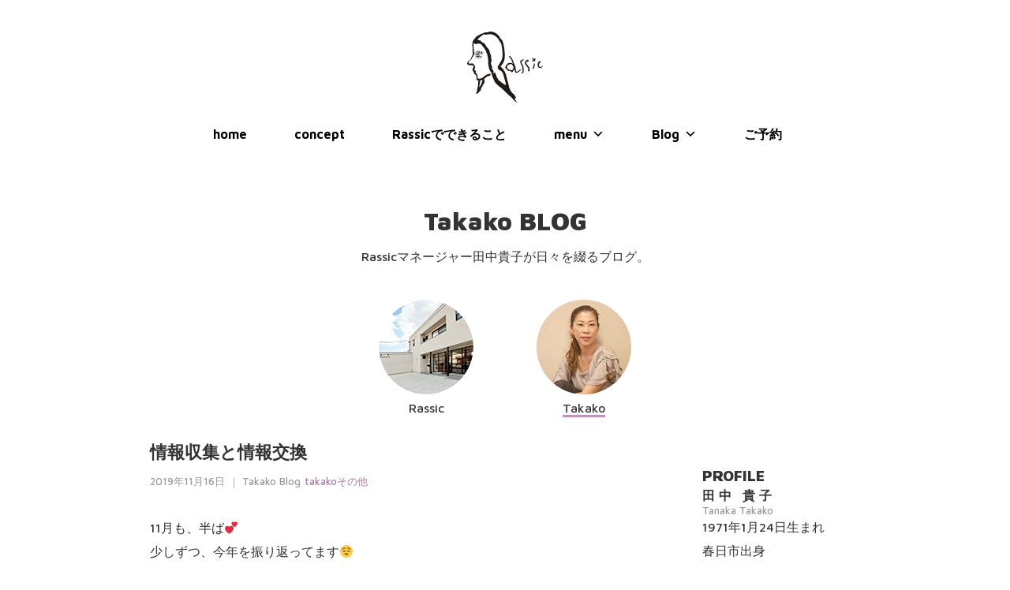

--- FILE ---
content_type: text/html; charset=UTF-8
request_url: http://rassic.net/2019/11/16/%E6%83%85%E5%A0%B1%E5%8F%8E%E9%9B%86%E3%81%A8%E6%83%85%E5%A0%B1%E4%BA%A4%E6%8F%9B/
body_size: 10442
content:
<!doctype html>
<html dir="ltr" lang="ja">
<head>
<meta charset="UTF-8">

<title>美容室Rassic-ラシック｜コンセプトは”あなたらしさ”。福岡県春日市（井尻駅）の美容室です。</title>
<meta name="description" content="福岡県春日市（井尻駅）の美容室Rassic-ラシック。コンセプトは”あなたらしさ”。髪本来の美しさを引き出し、再現性の高いヘアスタイル、美しい肌を取り戻すためのフェイシャルなど、ラシックはあなたらしさを引き出すための様々なメニューをご用意しています。">
<meta name="viewport" content="width=device-width,initial-scale=1">


<link rel="apple-touch-icon" href="http://rassic.net/wpp/wp-content/themes/rassic/images/touch-icon.png" />
<link rel="shortcut icon" href="http://rassic.net/wpp/wp-content/themes/rassic/images/favicon.ico" />

<link rel="stylesheet" type="text/css" media="all" href="http://rassic.net/wpp/wp-content/themes/rassic/style.css" />
<link href='http://fonts.googleapis.com/css?family=Maven+Pro:700,900,500' rel='stylesheet' type='text/css'>
<link rel="stylesheet" href="https://maxcdn.bootstrapcdn.com/font-awesome/4.4.0/css/font-awesome.min.css">
<script src="http://ajax.googleapis.com/ajax/libs/jquery/1.10.2/jquery.min.js"></script>
<script type="text/javascript" src="http://rassic.net/wpp/wp-content/themes/rassic/js/infiniteslide.js"></script>
<script type="text/javascript" src="http://rassic.net/wpp/wp-content/themes/rassic/js/jquery.pause.min.js"></script>
<script type="text/javascript" src="http://rassic.net/wpp/wp-content/themes/rassic/js/jquery.SmartHeightLine.js"></script>

<meta name='robots' content='max-image-preview:large' />
<link rel="alternate" type="application/rss+xml" title="美容室Rassic-ラシック｜コンセプトは”あなたらしさ”。福岡県春日市（井尻駅）の美容室です。 &raquo; 情報収集と情報交換 のコメントのフィード" href="http://rassic.net/2019/11/16/%e6%83%85%e5%a0%b1%e5%8f%8e%e9%9b%86%e3%81%a8%e6%83%85%e5%a0%b1%e4%ba%a4%e6%8f%9b/feed/" />
<script type="text/javascript">
window._wpemojiSettings = {"baseUrl":"https:\/\/s.w.org\/images\/core\/emoji\/14.0.0\/72x72\/","ext":".png","svgUrl":"https:\/\/s.w.org\/images\/core\/emoji\/14.0.0\/svg\/","svgExt":".svg","source":{"concatemoji":"http:\/\/rassic.net\/wpp\/wp-includes\/js\/wp-emoji-release.min.js?ver=6.1.9"}};
/*! This file is auto-generated */
!function(e,a,t){var n,r,o,i=a.createElement("canvas"),p=i.getContext&&i.getContext("2d");function s(e,t){var a=String.fromCharCode,e=(p.clearRect(0,0,i.width,i.height),p.fillText(a.apply(this,e),0,0),i.toDataURL());return p.clearRect(0,0,i.width,i.height),p.fillText(a.apply(this,t),0,0),e===i.toDataURL()}function c(e){var t=a.createElement("script");t.src=e,t.defer=t.type="text/javascript",a.getElementsByTagName("head")[0].appendChild(t)}for(o=Array("flag","emoji"),t.supports={everything:!0,everythingExceptFlag:!0},r=0;r<o.length;r++)t.supports[o[r]]=function(e){if(p&&p.fillText)switch(p.textBaseline="top",p.font="600 32px Arial",e){case"flag":return s([127987,65039,8205,9895,65039],[127987,65039,8203,9895,65039])?!1:!s([55356,56826,55356,56819],[55356,56826,8203,55356,56819])&&!s([55356,57332,56128,56423,56128,56418,56128,56421,56128,56430,56128,56423,56128,56447],[55356,57332,8203,56128,56423,8203,56128,56418,8203,56128,56421,8203,56128,56430,8203,56128,56423,8203,56128,56447]);case"emoji":return!s([129777,127995,8205,129778,127999],[129777,127995,8203,129778,127999])}return!1}(o[r]),t.supports.everything=t.supports.everything&&t.supports[o[r]],"flag"!==o[r]&&(t.supports.everythingExceptFlag=t.supports.everythingExceptFlag&&t.supports[o[r]]);t.supports.everythingExceptFlag=t.supports.everythingExceptFlag&&!t.supports.flag,t.DOMReady=!1,t.readyCallback=function(){t.DOMReady=!0},t.supports.everything||(n=function(){t.readyCallback()},a.addEventListener?(a.addEventListener("DOMContentLoaded",n,!1),e.addEventListener("load",n,!1)):(e.attachEvent("onload",n),a.attachEvent("onreadystatechange",function(){"complete"===a.readyState&&t.readyCallback()})),(e=t.source||{}).concatemoji?c(e.concatemoji):e.wpemoji&&e.twemoji&&(c(e.twemoji),c(e.wpemoji)))}(window,document,window._wpemojiSettings);
</script>
<style type="text/css">
img.wp-smiley,
img.emoji {
	display: inline !important;
	border: none !important;
	box-shadow: none !important;
	height: 1em !important;
	width: 1em !important;
	margin: 0 0.07em !important;
	vertical-align: -0.1em !important;
	background: none !important;
	padding: 0 !important;
}
</style>
	<link rel='stylesheet' id='wp-block-library-css' href='http://rassic.net/wpp/wp-includes/css/dist/block-library/style.min.css?ver=6.1.9' type='text/css' media='all' />
<link rel='stylesheet' id='classic-theme-styles-css' href='http://rassic.net/wpp/wp-includes/css/classic-themes.min.css?ver=1' type='text/css' media='all' />
<style id='global-styles-inline-css' type='text/css'>
body{--wp--preset--color--black: #000000;--wp--preset--color--cyan-bluish-gray: #abb8c3;--wp--preset--color--white: #ffffff;--wp--preset--color--pale-pink: #f78da7;--wp--preset--color--vivid-red: #cf2e2e;--wp--preset--color--luminous-vivid-orange: #ff6900;--wp--preset--color--luminous-vivid-amber: #fcb900;--wp--preset--color--light-green-cyan: #7bdcb5;--wp--preset--color--vivid-green-cyan: #00d084;--wp--preset--color--pale-cyan-blue: #8ed1fc;--wp--preset--color--vivid-cyan-blue: #0693e3;--wp--preset--color--vivid-purple: #9b51e0;--wp--preset--gradient--vivid-cyan-blue-to-vivid-purple: linear-gradient(135deg,rgba(6,147,227,1) 0%,rgb(155,81,224) 100%);--wp--preset--gradient--light-green-cyan-to-vivid-green-cyan: linear-gradient(135deg,rgb(122,220,180) 0%,rgb(0,208,130) 100%);--wp--preset--gradient--luminous-vivid-amber-to-luminous-vivid-orange: linear-gradient(135deg,rgba(252,185,0,1) 0%,rgba(255,105,0,1) 100%);--wp--preset--gradient--luminous-vivid-orange-to-vivid-red: linear-gradient(135deg,rgba(255,105,0,1) 0%,rgb(207,46,46) 100%);--wp--preset--gradient--very-light-gray-to-cyan-bluish-gray: linear-gradient(135deg,rgb(238,238,238) 0%,rgb(169,184,195) 100%);--wp--preset--gradient--cool-to-warm-spectrum: linear-gradient(135deg,rgb(74,234,220) 0%,rgb(151,120,209) 20%,rgb(207,42,186) 40%,rgb(238,44,130) 60%,rgb(251,105,98) 80%,rgb(254,248,76) 100%);--wp--preset--gradient--blush-light-purple: linear-gradient(135deg,rgb(255,206,236) 0%,rgb(152,150,240) 100%);--wp--preset--gradient--blush-bordeaux: linear-gradient(135deg,rgb(254,205,165) 0%,rgb(254,45,45) 50%,rgb(107,0,62) 100%);--wp--preset--gradient--luminous-dusk: linear-gradient(135deg,rgb(255,203,112) 0%,rgb(199,81,192) 50%,rgb(65,88,208) 100%);--wp--preset--gradient--pale-ocean: linear-gradient(135deg,rgb(255,245,203) 0%,rgb(182,227,212) 50%,rgb(51,167,181) 100%);--wp--preset--gradient--electric-grass: linear-gradient(135deg,rgb(202,248,128) 0%,rgb(113,206,126) 100%);--wp--preset--gradient--midnight: linear-gradient(135deg,rgb(2,3,129) 0%,rgb(40,116,252) 100%);--wp--preset--duotone--dark-grayscale: url('#wp-duotone-dark-grayscale');--wp--preset--duotone--grayscale: url('#wp-duotone-grayscale');--wp--preset--duotone--purple-yellow: url('#wp-duotone-purple-yellow');--wp--preset--duotone--blue-red: url('#wp-duotone-blue-red');--wp--preset--duotone--midnight: url('#wp-duotone-midnight');--wp--preset--duotone--magenta-yellow: url('#wp-duotone-magenta-yellow');--wp--preset--duotone--purple-green: url('#wp-duotone-purple-green');--wp--preset--duotone--blue-orange: url('#wp-duotone-blue-orange');--wp--preset--font-size--small: 13px;--wp--preset--font-size--medium: 20px;--wp--preset--font-size--large: 36px;--wp--preset--font-size--x-large: 42px;--wp--preset--spacing--20: 0.44rem;--wp--preset--spacing--30: 0.67rem;--wp--preset--spacing--40: 1rem;--wp--preset--spacing--50: 1.5rem;--wp--preset--spacing--60: 2.25rem;--wp--preset--spacing--70: 3.38rem;--wp--preset--spacing--80: 5.06rem;}:where(.is-layout-flex){gap: 0.5em;}body .is-layout-flow > .alignleft{float: left;margin-inline-start: 0;margin-inline-end: 2em;}body .is-layout-flow > .alignright{float: right;margin-inline-start: 2em;margin-inline-end: 0;}body .is-layout-flow > .aligncenter{margin-left: auto !important;margin-right: auto !important;}body .is-layout-constrained > .alignleft{float: left;margin-inline-start: 0;margin-inline-end: 2em;}body .is-layout-constrained > .alignright{float: right;margin-inline-start: 2em;margin-inline-end: 0;}body .is-layout-constrained > .aligncenter{margin-left: auto !important;margin-right: auto !important;}body .is-layout-constrained > :where(:not(.alignleft):not(.alignright):not(.alignfull)){max-width: var(--wp--style--global--content-size);margin-left: auto !important;margin-right: auto !important;}body .is-layout-constrained > .alignwide{max-width: var(--wp--style--global--wide-size);}body .is-layout-flex{display: flex;}body .is-layout-flex{flex-wrap: wrap;align-items: center;}body .is-layout-flex > *{margin: 0;}:where(.wp-block-columns.is-layout-flex){gap: 2em;}.has-black-color{color: var(--wp--preset--color--black) !important;}.has-cyan-bluish-gray-color{color: var(--wp--preset--color--cyan-bluish-gray) !important;}.has-white-color{color: var(--wp--preset--color--white) !important;}.has-pale-pink-color{color: var(--wp--preset--color--pale-pink) !important;}.has-vivid-red-color{color: var(--wp--preset--color--vivid-red) !important;}.has-luminous-vivid-orange-color{color: var(--wp--preset--color--luminous-vivid-orange) !important;}.has-luminous-vivid-amber-color{color: var(--wp--preset--color--luminous-vivid-amber) !important;}.has-light-green-cyan-color{color: var(--wp--preset--color--light-green-cyan) !important;}.has-vivid-green-cyan-color{color: var(--wp--preset--color--vivid-green-cyan) !important;}.has-pale-cyan-blue-color{color: var(--wp--preset--color--pale-cyan-blue) !important;}.has-vivid-cyan-blue-color{color: var(--wp--preset--color--vivid-cyan-blue) !important;}.has-vivid-purple-color{color: var(--wp--preset--color--vivid-purple) !important;}.has-black-background-color{background-color: var(--wp--preset--color--black) !important;}.has-cyan-bluish-gray-background-color{background-color: var(--wp--preset--color--cyan-bluish-gray) !important;}.has-white-background-color{background-color: var(--wp--preset--color--white) !important;}.has-pale-pink-background-color{background-color: var(--wp--preset--color--pale-pink) !important;}.has-vivid-red-background-color{background-color: var(--wp--preset--color--vivid-red) !important;}.has-luminous-vivid-orange-background-color{background-color: var(--wp--preset--color--luminous-vivid-orange) !important;}.has-luminous-vivid-amber-background-color{background-color: var(--wp--preset--color--luminous-vivid-amber) !important;}.has-light-green-cyan-background-color{background-color: var(--wp--preset--color--light-green-cyan) !important;}.has-vivid-green-cyan-background-color{background-color: var(--wp--preset--color--vivid-green-cyan) !important;}.has-pale-cyan-blue-background-color{background-color: var(--wp--preset--color--pale-cyan-blue) !important;}.has-vivid-cyan-blue-background-color{background-color: var(--wp--preset--color--vivid-cyan-blue) !important;}.has-vivid-purple-background-color{background-color: var(--wp--preset--color--vivid-purple) !important;}.has-black-border-color{border-color: var(--wp--preset--color--black) !important;}.has-cyan-bluish-gray-border-color{border-color: var(--wp--preset--color--cyan-bluish-gray) !important;}.has-white-border-color{border-color: var(--wp--preset--color--white) !important;}.has-pale-pink-border-color{border-color: var(--wp--preset--color--pale-pink) !important;}.has-vivid-red-border-color{border-color: var(--wp--preset--color--vivid-red) !important;}.has-luminous-vivid-orange-border-color{border-color: var(--wp--preset--color--luminous-vivid-orange) !important;}.has-luminous-vivid-amber-border-color{border-color: var(--wp--preset--color--luminous-vivid-amber) !important;}.has-light-green-cyan-border-color{border-color: var(--wp--preset--color--light-green-cyan) !important;}.has-vivid-green-cyan-border-color{border-color: var(--wp--preset--color--vivid-green-cyan) !important;}.has-pale-cyan-blue-border-color{border-color: var(--wp--preset--color--pale-cyan-blue) !important;}.has-vivid-cyan-blue-border-color{border-color: var(--wp--preset--color--vivid-cyan-blue) !important;}.has-vivid-purple-border-color{border-color: var(--wp--preset--color--vivid-purple) !important;}.has-vivid-cyan-blue-to-vivid-purple-gradient-background{background: var(--wp--preset--gradient--vivid-cyan-blue-to-vivid-purple) !important;}.has-light-green-cyan-to-vivid-green-cyan-gradient-background{background: var(--wp--preset--gradient--light-green-cyan-to-vivid-green-cyan) !important;}.has-luminous-vivid-amber-to-luminous-vivid-orange-gradient-background{background: var(--wp--preset--gradient--luminous-vivid-amber-to-luminous-vivid-orange) !important;}.has-luminous-vivid-orange-to-vivid-red-gradient-background{background: var(--wp--preset--gradient--luminous-vivid-orange-to-vivid-red) !important;}.has-very-light-gray-to-cyan-bluish-gray-gradient-background{background: var(--wp--preset--gradient--very-light-gray-to-cyan-bluish-gray) !important;}.has-cool-to-warm-spectrum-gradient-background{background: var(--wp--preset--gradient--cool-to-warm-spectrum) !important;}.has-blush-light-purple-gradient-background{background: var(--wp--preset--gradient--blush-light-purple) !important;}.has-blush-bordeaux-gradient-background{background: var(--wp--preset--gradient--blush-bordeaux) !important;}.has-luminous-dusk-gradient-background{background: var(--wp--preset--gradient--luminous-dusk) !important;}.has-pale-ocean-gradient-background{background: var(--wp--preset--gradient--pale-ocean) !important;}.has-electric-grass-gradient-background{background: var(--wp--preset--gradient--electric-grass) !important;}.has-midnight-gradient-background{background: var(--wp--preset--gradient--midnight) !important;}.has-small-font-size{font-size: var(--wp--preset--font-size--small) !important;}.has-medium-font-size{font-size: var(--wp--preset--font-size--medium) !important;}.has-large-font-size{font-size: var(--wp--preset--font-size--large) !important;}.has-x-large-font-size{font-size: var(--wp--preset--font-size--x-large) !important;}
.wp-block-navigation a:where(:not(.wp-element-button)){color: inherit;}
:where(.wp-block-columns.is-layout-flex){gap: 2em;}
.wp-block-pullquote{font-size: 1.5em;line-height: 1.6;}
</style>
<link rel='stylesheet' id='contact-form-7-css' href='http://rassic.net/wpp/wp-content/plugins/contact-form-7/includes/css/styles.css?ver=4.4.2' type='text/css' media='all' />
<link rel='stylesheet' id='crp-main-front-style-css' href='http://rassic.net/wpp/wp-content/plugins/grid-kit-premium/css/crp-main-front.css?ver=6.1.9' type='text/css' media='all' />
<link rel='stylesheet' id='crp-tc-buttons-css' href='http://rassic.net/wpp/wp-content/plugins/grid-kit-premium/css/crp-tc-buttons.css?ver=6.1.9' type='text/css' media='all' />
<link rel='stylesheet' id='crp-font-awesome-css' href='http://rassic.net/wpp/wp-content/plugins/grid-kit-premium/css/fontawesome/font-awesome.css?ver=6.1.9' type='text/css' media='all' />
<link rel='stylesheet' id='crp-preloader-css' href='http://rassic.net/wpp/wp-content/plugins/grid-kit-premium/css/crp-preloader.css?ver=6.1.9' type='text/css' media='all' />
<link rel='stylesheet' id='megamenu-css' href='http://rassic.net/wpp/wp-content/uploads/maxmegamenu/style.css?ver=cf0ba1' type='text/css' media='all' />
<link rel='stylesheet' id='dashicons-css' href='http://rassic.net/wpp/wp-includes/css/dashicons.min.css?ver=6.1.9' type='text/css' media='all' />
<!--n2css--><script type='text/javascript' src='http://rassic.net/wpp/wp-includes/js/jquery/jquery.min.js?ver=3.6.1' id='jquery-core-js'></script>
<script type='text/javascript' src='http://rassic.net/wpp/wp-includes/js/jquery/jquery-migrate.min.js?ver=3.3.2' id='jquery-migrate-js'></script>
<script type='text/javascript' src='http://rassic.net/wpp/wp-content/plugins/grid-kit-premium/js/crp-main-front.js?ver=6.1.9' id='crp-main-front-js-js'></script>
<script type='text/javascript' src='http://rassic.net/wpp/wp-content/plugins/grid-kit-premium/js/crp-helper.js?ver=6.1.9' id='crp-helper-js-js'></script>
<script type='text/javascript' src='http://rassic.net/wpp/wp-content/plugins/grid-kit-premium/js/crp-social.js?ver=6.1.9' id='crp-social-js-js'></script>
<script type='text/javascript' src='http://rassic.net/wpp/wp-content/plugins/grid-kit-premium/js/crp-preloader.js?ver=6.1.9' id='crp-preloader-js-js'></script>
<script type='text/javascript' src='http://rassic.net/wpp/wp-content/plugins/grid-kit-premium/js/froogaloop2.min.js?ver=6.1.9' id='froogaloop2-min-js-js'></script>
<script type='text/javascript' src='http://rassic.net/wpp/wp-content/plugins/grid-kit-premium/js/crp-rater.js?ver=6.1.9' id='crp-rater-js-js'></script>
<link rel="https://api.w.org/" href="http://rassic.net/wp-json/" /><link rel="alternate" type="application/json" href="http://rassic.net/wp-json/wp/v2/posts/7675" /><link rel="EditURI" type="application/rsd+xml" title="RSD" href="http://rassic.net/wpp/xmlrpc.php?rsd" />
<link rel="wlwmanifest" type="application/wlwmanifest+xml" href="http://rassic.net/wpp/wp-includes/wlwmanifest.xml" />
<meta name="generator" content="WordPress 6.1.9" />
<link rel="canonical" href="http://rassic.net/2019/11/16/%e6%83%85%e5%a0%b1%e5%8f%8e%e9%9b%86%e3%81%a8%e6%83%85%e5%a0%b1%e4%ba%a4%e6%8f%9b/" />
<link rel='shortlink' href='http://rassic.net/?p=7675' />
<link rel="alternate" type="application/json+oembed" href="http://rassic.net/wp-json/oembed/1.0/embed?url=http%3A%2F%2Frassic.net%2F2019%2F11%2F16%2F%25e6%2583%2585%25e5%25a0%25b1%25e5%258f%258e%25e9%259b%2586%25e3%2581%25a8%25e6%2583%2585%25e5%25a0%25b1%25e4%25ba%25a4%25e6%258f%259b%2F" />
<link rel="alternate" type="text/xml+oembed" href="http://rassic.net/wp-json/oembed/1.0/embed?url=http%3A%2F%2Frassic.net%2F2019%2F11%2F16%2F%25e6%2583%2585%25e5%25a0%25b1%25e5%258f%258e%25e9%259b%2586%25e3%2581%25a8%25e6%2583%2585%25e5%25a0%25b1%25e4%25ba%25a4%25e6%258f%259b%2F&#038;format=xml" />
	<script type="text/javascript" src="http://maps.google.com/maps/api/js?sensor=false"></script>
	<style type="text/css">
        .entry-content img {max-width: 100000%; /* override */}
    </style> 
	<script type="text/javascript">
var _gaq = _gaq || [];
_gaq.push(['_setAccount', 'UA-74137246-1']);
_gaq.push(['_trackPageview']);
(function() {
var ga = document.createElement('script'); ga.type = 'text/javascript'; ga.async = true;
ga.src = ('https:' == document.location.protocol ? 'https://ssl' : 'http://www') + '.google-analytics.com/ga.js';
var s = document.getElementsByTagName('script')[0]; s.parentNode.insertBefore(ga, s);
})();
</script>
<style type="text/css">/** Mega Menu CSS: fs **/</style>
<script>
  (function(i,s,o,g,r,a,m){i['GoogleAnalyticsObject']=r;i[r]=i[r]||function(){
  (i[r].q=i[r].q||[]).push(arguments)},i[r].l=1*new Date();a=s.createElement(o),
  m=s.getElementsByTagName(o)[0];a.async=1;a.src=g;m.parentNode.insertBefore(a,m)
  })(window,document,'script','//www.google-analytics.com/analytics.js','ga');

  ga('create', 'UA-28000081-1', 'auto');
  ga('send', 'pageview');

</script>
<script type="text/javascript">
$(function(){
	//引数を省略した場合はセレクタの子要素がtargetに指定される
	$("#top-blog").SmartHeightLine({target:"dl"});
});
</script>


<style type="text/css">
<!--
.takako{width:100px;
border-bottom:#c490bf solid 3px;}
--> 
</style>
</head>
<body>

<div id="nav">
	<div class="logo_a"><a href="http://rassic.net/"><img src="http://rassic.net/wpp/wp-content/themes/rassic/images/logo.png" alt="美容室Rassic-ラシック-" /></a></div>

<nav class="naver">
<div id="mega-menu-wrap-max_mega_menu_1" class="mega-menu-wrap"><div class="mega-menu-toggle"><div class="mega-toggle-blocks-left"></div><div class="mega-toggle-blocks-center"></div><div class="mega-toggle-blocks-right"><div class='mega-toggle-block mega-menu-toggle-block mega-toggle-block-1' id='mega-toggle-block-1' tabindex='0'><span class='mega-toggle-label' role='button' aria-expanded='false'><span class='mega-toggle-label-closed'>MENU</span><span class='mega-toggle-label-open'>MENU</span></span></div></div></div><ul id="mega-menu-max_mega_menu_1" class="mega-menu max-mega-menu mega-menu-horizontal mega-no-js" data-event="hover" data-effect="slide" data-effect-speed="200" data-effect-mobile="slide" data-effect-speed-mobile="200" data-mobile-force-width="false" data-second-click="go" data-document-click="collapse" data-vertical-behaviour="standard" data-breakpoint="600" data-unbind="true"><li class='mega-menu-item mega-menu-item-type-custom mega-menu-item-object-custom mega-menu-item-home mega-align-bottom-left mega-menu-flyout mega-menu-item-2567' id='mega-menu-item-2567'><a class="mega-menu-link" href="http://rassic.net/" tabindex="0">home</a></li><li class='mega-menu-item mega-menu-item-type-post_type mega-menu-item-object-page mega-align-bottom-left mega-menu-flyout mega-menu-item-2560' id='mega-menu-item-2560'><a class="mega-menu-link" href="http://rassic.net/concept/" tabindex="0">concept</a></li><li class='mega-menu-item mega-menu-item-type-post_type mega-menu-item-object-page mega-align-bottom-left mega-menu-flyout mega-menu-item-7003' id='mega-menu-item-7003'><a class="mega-menu-link" href="http://rassic.net/list/" tabindex="0">Rassicでできること</a></li><li class='mega-menu-item mega-menu-item-type-post_type mega-menu-item-object-page mega-menu-item-has-children mega-menu-megamenu mega-align-bottom-left mega-menu-megamenu mega-menu-item-2553' id='mega-menu-item-2553'><a class="mega-menu-link" href="http://rassic.net/menu-list/" aria-haspopup="true" aria-expanded="false" tabindex="0">menu<span class="mega-indicator"></span></a>
<ul class="mega-sub-menu">
<li class='mega-menu-item mega-menu-item-type-post_type mega-menu-item-object-page mega-menu-columns-1-of-4 mega-menu-item-2636' id='mega-menu-item-2636'><a class="mega-menu-link" href="http://rassic.net/menu-list/">メニュー一覧</a></li><li class='mega-menu-item mega-menu-item-type-post_type mega-menu-item-object-page mega-menu-columns-1-of-4 mega-menu-item-8563' id='mega-menu-item-8563'><a class="mega-menu-link" href="http://rassic.net/menu-list/eye/">Eye Menu</a></li><li class='mega-menu-item mega-menu-item-type-post_type mega-menu-item-object-page mega-menu-columns-1-of-4 mega-menu-item-8564' id='mega-menu-item-8564'><a class="mega-menu-link" href="http://rassic.net/menu-list/facial-2/">Face Menu</a></li><li class='mega-menu-item mega-menu-item-type-post_type mega-menu-item-object-page mega-menu-columns-1-of-4 mega-menu-item-8566' id='mega-menu-item-8566'><a class="mega-menu-link" href="http://rassic.net/menu-list/foot/">Foot Menu</a></li><li class='mega-menu-item mega-menu-item-type-post_type mega-menu-item-object-page mega-menu-columns-1-of-4 mega-menu-clear mega-menu-item-8567' id='mega-menu-item-8567'><a class="mega-menu-link" href="http://rassic.net/menu-list/hand/">Hand Menu</a></li><li class='mega-menu-item mega-menu-item-type-post_type mega-menu-item-object-page mega-menu-columns-1-of-4 mega-menu-item-8570' id='mega-menu-item-8570'><a class="mega-menu-link" href="http://rassic.net/menu-list/maria-room/">Maria Room</a></li><li class='mega-menu-item mega-menu-item-type-post_type mega-menu-item-object-page mega-menu-columns-1-of-4 mega-menu-item-8569' id='mega-menu-item-8569'><a class="mega-menu-link" href="http://rassic.net/menu-list/spa/">Holistic Spa</a></li><li class='mega-menu-item mega-menu-item-type-post_type mega-menu-item-object-page mega-menu-columns-1-of-4 mega-menu-item-8572' id='mega-menu-item-8572'><a class="mega-menu-link" href="http://rassic.net/menu-list/suiso/">水素 Menu</a></li><li class='mega-menu-item mega-menu-item-type-post_type mega-menu-item-object-page mega-menu-columns-1-of-4 mega-menu-clear mega-menu-item-8565' id='mega-menu-item-8565'><a class="mega-menu-link" href="http://rassic.net/menu-list/fix-beauty/">Fix Beauty</a></li><li class='mega-menu-item mega-menu-item-type-post_type mega-menu-item-object-page mega-menu-columns-1-of-4 mega-menu-item-8568' id='mega-menu-item-8568'><a class="mega-menu-link" href="http://rassic.net/menu-list/color/">Holistic Color</a></li><li class='mega-menu-item mega-menu-item-type-post_type mega-menu-item-object-page mega-menu-columns-1-of-4 mega-menu-item-8573' id='mega-menu-item-8573'><a class="mega-menu-link" href="http://rassic.net/menu-list/selfcare/">私を愛するセルフケア</a></li><li class='mega-menu-item mega-menu-item-type-post_type mega-menu-item-object-page mega-menu-columns-1-of-4 mega-menu-item-8571' id='mega-menu-item-8571'><a class="mega-menu-link" href="http://rassic.net/menu-list/originalphoto/">Original Photo</a></li></ul>
</li><li class='mega-menu-item mega-menu-item-type-custom mega-menu-item-object-custom mega-menu-item-has-children mega-menu-megamenu mega-align-bottom-left mega-menu-megamenu mega-menu-item-2568' id='mega-menu-item-2568'><a class="mega-menu-link" href="http://rassic.net/category/blog-rassic/" aria-haspopup="true" aria-expanded="false" tabindex="0">Blog<span class="mega-indicator"></span></a>
<ul class="mega-sub-menu">
<li class='mega-menu-item mega-menu-item-type-taxonomy mega-menu-item-object-category mega-menu-columns-1-of-3 mega-menu-item-2548' id='mega-menu-item-2548'><a class="mega-menu-link" href="http://rassic.net/category/blog-rassic/">Rassic Blog</a></li><li class='mega-menu-item mega-menu-item-type-taxonomy mega-menu-item-object-category mega-current-post-ancestor mega-current-menu-parent mega-current-post-parent mega-menu-columns-1-of-3 mega-menu-item-2550' id='mega-menu-item-2550'><a class="mega-menu-link" href="http://rassic.net/category/blog-takako/">Takako Blog</a></li></ul>
</li><li class='mega-menu-item mega-menu-item-type-post_type mega-menu-item-object-page mega-align-bottom-left mega-menu-flyout mega-menu-item-7772' id='mega-menu-item-7772'><a class="mega-menu-link" href="http://rassic.net/reservation/" tabindex="0">ご予約</a></li></ul></div></nav>
</div>

<section class="content page-title">
			<h1>Takako BLOG</h1>
            <p class="page-read">Rassicマネージャー田中貴子が日々を綴るブログ。</p>
	</section>
    
    <div class="blog-member clearfix">

    <dl>
    <dt><a href="/category/blog-rassic/"><img src="http://rassic.net/wpp/wp-content/themes/rassic/images/s_rassic.png" alt="Rassic Blog"></a></dt>
    <dd><span class="rassic">Rassic</span></dt>
    </dl>

    <dl>
    <dt><a href="/category/blog-takako/"><img src="http://rassic.net/wpp/wp-content/uploads/2015/12/rassic00123.jpg" alt="Takako Blog" width="120" height="120" /></a></dt>
    <dd><span class="takako">Takako</span></dt>
    </dl>

    </div>

<div class="wrapper">
	<section class="content entry">
    
	<!-- アーカイブ -->
    
	<!-- アーカイブ -->
    
		<div class="container">

 
   <section class="entry-txt">
    <h2>情報収集と情報交換</h2>
    <span class="e-date">2019年11月16日</span>
    <span class="cat-name">｜ Takako Blog</span>
    <span class="cat-name"><a href="http://rassic.net/category/other-blog-takako">takakoその他</a>　</span>
    <p>&nbsp;</p>
<p>11月も、半ば💕<br />
少しずつ、今年を振り返ってます😌</p>
<p>いろんな方々と会う中で<br />
いろんな情報をもらう中にたくさんのヒントがあります💕<br />
これだけの情報社会なので<br />
最近まで、これ、いいよ〜〜ってことが<br />
飽きられたり、情報変わったり💦😂</p>
<p>私自身も、常に<br />
新しいことに関しては<br />
アンテナを張り、これだ❣️って思うことは<br />
ラシックの中で<br />
スタッフに共有したり、取り入れて お客様に<br />
繋がるようにしてます❣️❣️❣️</p>
<p>昨日も、紅茶、ハチミツとか<br />
どんどんいいものがあって、来年に繋げていきたいなぁって思う情報がた〜〜くさんでした❣️</p>
<p>しかし、貴子の周りの方々は<br />
よ〜〜く何でも知ってる🤣<br />
幸せです❤️</p>
<p>福岡美容室 井尻美容室 春日市美容室</p>
<p>田中貴子</p>
<p>#ラシック</p>
<p><img decoding="async" class="alignnone size-full wp-image-7676" src="http://rassic.net/wpp/wp-content/uploads/2019/11/90167557-7572-4A2C-8630-DB11A653F2A5.jpeg" alt="90167557-7572-4A2C-8630-DB11A653F2A5" width="4032" height="3024" srcset="http://rassic.net/wpp/wp-content/uploads/2019/11/90167557-7572-4A2C-8630-DB11A653F2A5.jpeg 4032w, http://rassic.net/wpp/wp-content/uploads/2019/11/90167557-7572-4A2C-8630-DB11A653F2A5-300x225.jpeg 300w, http://rassic.net/wpp/wp-content/uploads/2019/11/90167557-7572-4A2C-8630-DB11A653F2A5-768x576.jpeg 768w, http://rassic.net/wpp/wp-content/uploads/2019/11/90167557-7572-4A2C-8630-DB11A653F2A5-1024x768.jpeg 1024w" sizes="(max-width: 4032px) 100vw, 4032px" /></a></p>
</section>          
  	
  

	</div>


<!--ページネーション-->

	</section>

<div class="side">
<h3>Profile</h3>
<p><span class="name">田中 貴子</span><span class="yomi">Tanaka Takako</span></p>
<p class="profile">1971年1月24日生まれ<br>春日市出身<br>
Rassicマネージャー<br>多方面の活動を経て、2005年にRassicをオープン。<br>
1人の女性が美しくなるためのノウハウを持つ。あなたらしさを大切にオリジナリティーあるスタイルを発信。
</p>

<div class="sns">
<a href="https://www.facebook.com/rassic.takako" target="_blank"><img src="http://rassic.net/wpp/wp-content/themes/rassic/images/facebook-icon.png" alt="facebook"></a>
<a href="https://instagram.com/rassictakako/" target="_blank"><img src="http://rassic.net/wpp/wp-content/themes/rassic/images/instagram-icon.png" alt="instagram"></a>
</div>

<h3>Category</h3>
<ul id="catChild">
<li>	<li class="cat-item cat-item-18"><a href="http://rassic.net/category/blog-takako/menu-blog-takako/">おすすめメニュー</a> (66)
</li>
	<li class="cat-item cat-item-19"><a href="http://rassic.net/category/blog-takako/work-blog-takako/">takako仕事の出来事</a> (302)
</li>
	<li class="cat-item cat-item-20"><a href="http://rassic.net/category/blog-takako/private-blog-takako/">takakoプライベート</a> (90)
</li>
	<li class="cat-item cat-item-21"><a href="http://rassic.net/category/blog-takako/other-blog-takako/">takakoその他</a> (25)
</li>
</a>
</ul>

<h3>Takako Blog Archive</h3>
<ul class="blog-acv">
	<li><a href='http://rassic.net/2024/07/?cat=3'>2024年7月</a></li>
	<li><a href='http://rassic.net/2024/06/?cat=3'>2024年6月</a></li>
	<li><a href='http://rassic.net/2024/05/?cat=3'>2024年5月</a></li>
	<li><a href='http://rassic.net/2024/04/?cat=3'>2024年4月</a></li>
	<li><a href='http://rassic.net/2024/03/?cat=3'>2024年3月</a></li>
	<li><a href='http://rassic.net/2024/02/?cat=3'>2024年2月</a></li>
	<li><a href='http://rassic.net/2024/01/?cat=3'>2024年1月</a></li>
	<li><a href='http://rassic.net/2023/12/?cat=3'>2023年12月</a></li>
	<li><a href='http://rassic.net/2023/10/?cat=3'>2023年10月</a></li>
	<li><a href='http://rassic.net/2023/09/?cat=3'>2023年9月</a></li>
	<li><a href='http://rassic.net/2023/08/?cat=3'>2023年8月</a></li>
	<li><a href='http://rassic.net/2023/07/?cat=3'>2023年7月</a></li>
	<li><a href='http://rassic.net/2023/06/?cat=3'>2023年6月</a></li>
	<li><a href='http://rassic.net/2023/05/?cat=3'>2023年5月</a></li>
	<li><a href='http://rassic.net/2023/03/?cat=3'>2023年3月</a></li>
	<li><a href='http://rassic.net/2023/02/?cat=3'>2023年2月</a></li>
	<li><a href='http://rassic.net/2023/01/?cat=3'>2023年1月</a></li>
	<li><a href='http://rassic.net/2022/12/?cat=3'>2022年12月</a></li>
	<li><a href='http://rassic.net/2022/11/?cat=3'>2022年11月</a></li>
	<li><a href='http://rassic.net/2022/10/?cat=3'>2022年10月</a></li>
	<li><a href='http://rassic.net/2022/09/?cat=3'>2022年9月</a></li>
	<li><a href='http://rassic.net/2022/08/?cat=3'>2022年8月</a></li>
	<li><a href='http://rassic.net/2022/07/?cat=3'>2022年7月</a></li>
	<li><a href='http://rassic.net/2022/06/?cat=3'>2022年6月</a></li>
	<li><a href='http://rassic.net/2022/05/?cat=3'>2022年5月</a></li>
	<li><a href='http://rassic.net/2022/04/?cat=3'>2022年4月</a></li>
	<li><a href='http://rassic.net/2022/03/?cat=3'>2022年3月</a></li>
	<li><a href='http://rassic.net/2022/02/?cat=3'>2022年2月</a></li>
	<li><a href='http://rassic.net/2022/01/?cat=3'>2022年1月</a></li>
	<li><a href='http://rassic.net/2021/12/?cat=3'>2021年12月</a></li>
	<li><a href='http://rassic.net/2021/11/?cat=3'>2021年11月</a></li>
	<li><a href='http://rassic.net/2021/10/?cat=3'>2021年10月</a></li>
	<li><a href='http://rassic.net/2021/09/?cat=3'>2021年9月</a></li>
	<li><a href='http://rassic.net/2021/08/?cat=3'>2021年8月</a></li>
	<li><a href='http://rassic.net/2021/07/?cat=3'>2021年7月</a></li>
	<li><a href='http://rassic.net/2021/06/?cat=3'>2021年6月</a></li>
	<li><a href='http://rassic.net/2021/05/?cat=3'>2021年5月</a></li>
	<li><a href='http://rassic.net/2021/04/?cat=3'>2021年4月</a></li>
	<li><a href='http://rassic.net/2021/03/?cat=3'>2021年3月</a></li>
	<li><a href='http://rassic.net/2021/02/?cat=3'>2021年2月</a></li>
	<li><a href='http://rassic.net/2021/01/?cat=3'>2021年1月</a></li>
	<li><a href='http://rassic.net/2020/12/?cat=3'>2020年12月</a></li>
	<li><a href='http://rassic.net/2020/11/?cat=3'>2020年11月</a></li>
	<li><a href='http://rassic.net/2020/10/?cat=3'>2020年10月</a></li>
	<li><a href='http://rassic.net/2020/09/?cat=3'>2020年9月</a></li>
	<li><a href='http://rassic.net/2020/08/?cat=3'>2020年8月</a></li>
	<li><a href='http://rassic.net/2020/07/?cat=3'>2020年7月</a></li>
	<li><a href='http://rassic.net/2020/06/?cat=3'>2020年6月</a></li>
	<li><a href='http://rassic.net/2020/05/?cat=3'>2020年5月</a></li>
	<li><a href='http://rassic.net/2020/04/?cat=3'>2020年4月</a></li>
	<li><a href='http://rassic.net/2020/03/?cat=3'>2020年3月</a></li>
	<li><a href='http://rassic.net/2020/02/?cat=3'>2020年2月</a></li>
	<li><a href='http://rassic.net/2020/01/?cat=3'>2020年1月</a></li>
	<li><a href='http://rassic.net/2019/12/?cat=3'>2019年12月</a></li>
	<li><a href='http://rassic.net/2019/11/?cat=3'>2019年11月</a></li>
	<li><a href='http://rassic.net/2019/10/?cat=3'>2019年10月</a></li>
	<li><a href='http://rassic.net/2019/09/?cat=3'>2019年9月</a></li>
	<li><a href='http://rassic.net/2019/08/?cat=3'>2019年8月</a></li>
	<li><a href='http://rassic.net/2019/07/?cat=3'>2019年7月</a></li>
	<li><a href='http://rassic.net/2019/06/?cat=3'>2019年6月</a></li>
	<li><a href='http://rassic.net/2019/05/?cat=3'>2019年5月</a></li>
	<li><a href='http://rassic.net/2019/04/?cat=3'>2019年4月</a></li>
	<li><a href='http://rassic.net/2019/03/?cat=3'>2019年3月</a></li>
	<li><a href='http://rassic.net/2019/02/?cat=3'>2019年2月</a></li>
	<li><a href='http://rassic.net/2019/01/?cat=3'>2019年1月</a></li>
	<li><a href='http://rassic.net/2018/12/?cat=3'>2018年12月</a></li>
	<li><a href='http://rassic.net/2018/11/?cat=3'>2018年11月</a></li>
	<li><a href='http://rassic.net/2018/10/?cat=3'>2018年10月</a></li>
	<li><a href='http://rassic.net/2018/09/?cat=3'>2018年9月</a></li>
	<li><a href='http://rassic.net/2018/08/?cat=3'>2018年8月</a></li>
	<li><a href='http://rassic.net/2018/07/?cat=3'>2018年7月</a></li>
	<li><a href='http://rassic.net/2018/06/?cat=3'>2018年6月</a></li>
	<li><a href='http://rassic.net/2018/05/?cat=3'>2018年5月</a></li>
	<li><a href='http://rassic.net/2018/04/?cat=3'>2018年4月</a></li>
	<li><a href='http://rassic.net/2018/03/?cat=3'>2018年3月</a></li>
	<li><a href='http://rassic.net/2018/02/?cat=3'>2018年2月</a></li>
	<li><a href='http://rassic.net/2018/01/?cat=3'>2018年1月</a></li>
	<li><a href='http://rassic.net/2017/12/?cat=3'>2017年12月</a></li>
	<li><a href='http://rassic.net/2017/11/?cat=3'>2017年11月</a></li>
	<li><a href='http://rassic.net/2017/10/?cat=3'>2017年10月</a></li>
	<li><a href='http://rassic.net/2017/09/?cat=3'>2017年9月</a></li>
	<li><a href='http://rassic.net/2017/08/?cat=3'>2017年8月</a></li>
	<li><a href='http://rassic.net/2017/07/?cat=3'>2017年7月</a></li>
	<li><a href='http://rassic.net/2017/06/?cat=3'>2017年6月</a></li>
	<li><a href='http://rassic.net/2017/05/?cat=3'>2017年5月</a></li>
	<li><a href='http://rassic.net/2017/04/?cat=3'>2017年4月</a></li>
	<li><a href='http://rassic.net/2017/03/?cat=3'>2017年3月</a></li>
	<li><a href='http://rassic.net/2017/02/?cat=3'>2017年2月</a></li>
	<li><a href='http://rassic.net/2017/01/?cat=3'>2017年1月</a></li>
	<li><a href='http://rassic.net/2016/12/?cat=3'>2016年12月</a></li>
	<li><a href='http://rassic.net/2016/11/?cat=3'>2016年11月</a></li>
	<li><a href='http://rassic.net/2016/10/?cat=3'>2016年10月</a></li>
	<li><a href='http://rassic.net/2016/09/?cat=3'>2016年9月</a></li>
	<li><a href='http://rassic.net/2016/08/?cat=3'>2016年8月</a></li>
	<li><a href='http://rassic.net/2016/07/?cat=3'>2016年7月</a></li>
	<li><a href='http://rassic.net/2016/06/?cat=3'>2016年6月</a></li>
	<li><a href='http://rassic.net/2016/05/?cat=3'>2016年5月</a></li>
	<li><a href='http://rassic.net/2016/04/?cat=3'>2016年4月</a></li>
	<li><a href='http://rassic.net/2016/03/?cat=3'>2016年3月</a></li>
	<li><a href='http://rassic.net/2016/02/?cat=3'>2016年2月</a></li>
	<li><a href='http://rassic.net/2016/01/?cat=3'>2016年1月</a></li>
	<li><a href='http://rassic.net/2015/12/?cat=3'>2015年12月</a></li>
	<li><a href='http://rassic.net/2015/11/?cat=3'>2015年11月</a></li>
	<li><a href='http://rassic.net/2015/10/?cat=3'>2015年10月</a></li>
</ul>

</div>
</div>

<br clear="all">
    	<!-- 最近の更新 -->
    <div class="single_list clearfix">
    <h2  class="single_title">Rassic Takakoの最近の投稿</h2>

<div id="top-blog">

<dl class="top_post heightLine">
<dt class="post_img"><a href="http://rassic.net/2024/07/22/%e3%81%8a%e6%82%a9%e3%81%bf%e3%81%ab%e5%90%88%e3%82%8f%e3%81%9b%e3%81%a6%f0%9f%a9%b7/"><img width="200" height="200" src="http://rassic.net/wpp/wp-content/uploads/2024/07/IMG_4780-200x200.jpeg" class="attachment-thumbnail size-thumbnail wp-post-image" alt="" decoding="async" loading="lazy" /></a></dt>
<dd class="b-title"><a href="http://rassic.net/2024/07/22/%e3%81%8a%e6%82%a9%e3%81%bf%e3%81%ab%e5%90%88%e3%82%8f%e3%81%9b%e3%81%a6%f0%9f%a9%b7/">お悩みに合わせて🩷</a></dd>
<dd class="date">2024年07月22日</dd>

</dl>
<dl class="top_post heightLine">
<dt class="post_img"><a href="http://rassic.net/2024/07/01/%ef%bc%96%e6%9c%88%e3%82%82%e3%81%82%e3%82%8a%e3%81%8c%e3%81%a8%e3%81%86%e3%81%94%e3%81%96%e3%81%84%e3%81%be%e3%81%97%e3%81%9f/"><img width="200" height="200" src="http://rassic.net/wpp/wp-content/uploads/2024/07/010F70C2-9C02-4E5D-B843-52CEB01D25DD-200x200.jpeg" class="attachment-thumbnail size-thumbnail wp-post-image" alt="" decoding="async" loading="lazy" /></a></dt>
<dd class="b-title"><a href="http://rassic.net/2024/07/01/%ef%bc%96%e6%9c%88%e3%82%82%e3%81%82%e3%82%8a%e3%81%8c%e3%81%a8%e3%81%86%e3%81%94%e3%81%96%e3%81%84%e3%81%be%e3%81%97%e3%81%9f/">６月もありがとうございました</a></dd>
<dd class="date">2024年07月01日</dd>

</dl>
<dl class="top_post heightLine">
<dt class="post_img"><a href="http://rassic.net/2024/06/24/%e3%83%a9%e3%82%b7%e3%83%83%e3%82%af%e3%81%a7%e3%81%94%e7%9b%b8%e8%ab%87%e3%81%8f%e3%81%a0%e3%81%95%e3%81%84%e3%81%ad%f0%9f%a9%b7/"><img width="200" height="200" src="http://rassic.net/wpp/wp-content/uploads/2024/06/IMG_3824-200x200.jpeg" class="attachment-thumbnail size-thumbnail wp-post-image" alt="" decoding="async" loading="lazy" /></a></dt>
<dd class="b-title"><a href="http://rassic.net/2024/06/24/%e3%83%a9%e3%82%b7%e3%83%83%e3%82%af%e3%81%a7%e3%81%94%e7%9b%b8%e8%ab%87%e3%81%8f%e3%81%a0%e3%81%95%e3%81%84%e3%81%ad%f0%9f%a9%b7/">ラシックでご相談くださいね🩷</a></dd>
<dd class="date">2024年06月24日</dd>

</dl>
<dl class="top_post heightLine">
<dt class="post_img"><a href="http://rassic.net/2024/06/17/%e3%83%a9%e3%82%b7%e3%83%83%e3%82%af%e3%81%a0%e3%81%8b%e3%82%89%e3%81%a7%e3%81%8d%e3%82%8b%e3%81%93%e3%81%a8/"><img width="200" height="200" src="http://rassic.net/wpp/wp-content/uploads/2024/06/IMG_3508-200x200.jpeg" class="attachment-thumbnail size-thumbnail wp-post-image" alt="" decoding="async" loading="lazy" /></a></dt>
<dd class="b-title"><a href="http://rassic.net/2024/06/17/%e3%83%a9%e3%82%b7%e3%83%83%e3%82%af%e3%81%a0%e3%81%8b%e3%82%89%e3%81%a7%e3%81%8d%e3%82%8b%e3%81%93%e3%81%a8/">ラシックだからできること</a></dd>
<dd class="date">2024年06月17日</dd>

</dl>
<dl class="top_post heightLine">
<dt class="post_img"><a href="http://rassic.net/2024/06/10/%e3%83%a9%e3%82%b7%e3%83%83%e3%82%af%e3%81%8c%e5%a4%a7%e5%88%87%e3%81%ab%e3%81%97%e3%81%a6%e3%82%8b%e3%81%93%e3%81%a8/"><img width="200" height="200" src="http://rassic.net/wpp/wp-content/uploads/2024/06/IMG_3177-200x200.jpeg" class="attachment-thumbnail size-thumbnail wp-post-image" alt="" decoding="async" loading="lazy" /></a></dt>
<dd class="b-title"><a href="http://rassic.net/2024/06/10/%e3%83%a9%e3%82%b7%e3%83%83%e3%82%af%e3%81%8c%e5%a4%a7%e5%88%87%e3%81%ab%e3%81%97%e3%81%a6%e3%82%8b%e3%81%93%e3%81%a8/">ラシックが大切にしてること</a></dd>
<dd class="date">2024年06月10日</dd>

</dl>
<dl class="top_post heightLine">
<dt class="post_img"><a href="http://rassic.net/2024/05/21/%e3%83%a9%e3%82%b7%e3%83%83%e3%82%af20%e5%91%a8%e5%b9%b4%e2%9d%a4%ef%b8%8f/"><img width="200" height="200" src="http://rassic.net/wpp/wp-content/uploads/2024/05/IMG_2096-200x200.jpeg" class="attachment-thumbnail size-thumbnail wp-post-image" alt="" decoding="async" loading="lazy" /></a></dt>
<dd class="b-title"><a href="http://rassic.net/2024/05/21/%e3%83%a9%e3%82%b7%e3%83%83%e3%82%af20%e5%91%a8%e5%b9%b4%e2%9d%a4%ef%b8%8f/">ラシック20周年❤️</a></dd>
<dd class="date">2024年05月21日</dd>

</dl>
<dl class="top_post heightLine">
<dt class="post_img"><a href="http://rassic.net/2024/04/29/%e9%ab%aa%e3%81%af%e5%a4%89%e3%82%8f%e3%82%8b%e2%9d%a4%ef%b8%8f/"><img width="200" height="200" src="http://rassic.net/wpp/wp-content/uploads/2024/04/37BFD80D-4C6F-45AA-B92A-3F31C1D7616F-200x200.jpeg" class="attachment-thumbnail size-thumbnail wp-post-image" alt="" decoding="async" loading="lazy" srcset="http://rassic.net/wpp/wp-content/uploads/2024/04/37BFD80D-4C6F-45AA-B92A-3F31C1D7616F-200x200.jpeg 200w, http://rassic.net/wpp/wp-content/uploads/2024/04/37BFD80D-4C6F-45AA-B92A-3F31C1D7616F-300x300.jpeg 300w, http://rassic.net/wpp/wp-content/uploads/2024/04/37BFD80D-4C6F-45AA-B92A-3F31C1D7616F-1024x1024.jpeg 1024w, http://rassic.net/wpp/wp-content/uploads/2024/04/37BFD80D-4C6F-45AA-B92A-3F31C1D7616F-768x768.jpeg 768w, http://rassic.net/wpp/wp-content/uploads/2024/04/37BFD80D-4C6F-45AA-B92A-3F31C1D7616F-1536x1536.jpeg 1536w, http://rassic.net/wpp/wp-content/uploads/2024/04/37BFD80D-4C6F-45AA-B92A-3F31C1D7616F.jpeg 1920w" sizes="(max-width: 200px) 100vw, 200px" /></a></dt>
<dd class="b-title"><a href="http://rassic.net/2024/04/29/%e9%ab%aa%e3%81%af%e5%a4%89%e3%82%8f%e3%82%8b%e2%9d%a4%ef%b8%8f/">髪は変わる❤️</a></dd>
<dd class="date">2024年04月29日</dd>

</dl>
<dl class="top_post heightLine">
<dt class="post_img"><a href="http://rassic.net/2024/04/22/%e3%83%a9%e3%82%b7%e3%83%83%e3%82%af%e3%82%aa%e3%83%aa%e3%82%b8%e3%83%8a%e3%83%ab%e3%83%95%e3%82%a9%e3%83%88-10/"><img width="200" height="200" src="http://rassic.net/wpp/wp-content/uploads/2024/04/876883FF-C518-428D-B5F4-17A0B4A9C49B-200x200.jpeg" class="attachment-thumbnail size-thumbnail wp-post-image" alt="" decoding="async" loading="lazy" srcset="http://rassic.net/wpp/wp-content/uploads/2024/04/876883FF-C518-428D-B5F4-17A0B4A9C49B-200x200.jpeg 200w, http://rassic.net/wpp/wp-content/uploads/2024/04/876883FF-C518-428D-B5F4-17A0B4A9C49B-300x300.jpeg 300w, http://rassic.net/wpp/wp-content/uploads/2024/04/876883FF-C518-428D-B5F4-17A0B4A9C49B-1024x1024.jpeg 1024w, http://rassic.net/wpp/wp-content/uploads/2024/04/876883FF-C518-428D-B5F4-17A0B4A9C49B-768x768.jpeg 768w, http://rassic.net/wpp/wp-content/uploads/2024/04/876883FF-C518-428D-B5F4-17A0B4A9C49B-1536x1536.jpeg 1536w, http://rassic.net/wpp/wp-content/uploads/2024/04/876883FF-C518-428D-B5F4-17A0B4A9C49B.jpeg 1920w" sizes="(max-width: 200px) 100vw, 200px" /></a></dt>
<dd class="b-title"><a href="http://rassic.net/2024/04/22/%e3%83%a9%e3%82%b7%e3%83%83%e3%82%af%e3%82%aa%e3%83%aa%e3%82%b8%e3%83%8a%e3%83%ab%e3%83%95%e3%82%a9%e3%83%88-10/">ラシックオリジナルフォト</a></dd>
<dd class="date">2024年04月22日</dd>

</dl>
</div>

    </div>
    	<!-- 最近の更新 -->

<br clear="all">


	<footer class="footer-block">
		<div class="container">
        <div class="foot-logo"><img src="http://rassic.net/wpp/wp-content/themes/rassic/images/foot-logo.png" alt="Rassic logo"></div>
        <ul class="foot-menu">
        <li><a href="http://rassic.net/">home</a></li>
        <li><a href="http://rassic.net/concept/">concept</a></li>
        <li><a href="http://rassic.net/list/">Rassicでできること</a></li>
        </ul>
        
        <ul class="foot-menu">
        <li><a href="http://rassic.net/menu-list/">menu</a></li>
        <li><a href="http://rassic.net/category/blog-rassic/">blog</a></li>
        <li><a href="http://rassic.net/news/">news</a></li>
        </ul>
        
        <ul class="foot-menu">
        <li><a href="http://rassic.net/reservation/">ご予約</a></li>
        </ul>
        
        
        <div class="facebook"><a href="https://www.facebook.com/pages/%E7%BE%8E%E5%AE%B9%E5%AE%A4Rassic/488901404594912?fref=ts" target="_blank"><img src="http://rassic.net/wpp/wp-content/themes/rassic/images/facebook.png" alt="RassicのFacebookページ"></a></div>

		<address>
        <p>
        〒816-0864 春日市須玖北9丁目24　フリーダイヤル 0120-976-787 （携帯電話からは092-586-7666）<br>
TEL＆FAX 092-586-7666　URL www.rassic.net <br>
営業時間 【火～金曜日】10：00 ～ / 【土・日曜日・祝日】9：30 ～ <br>
最終受付 【火～金曜日】カット19：00 カラー・パーマ18：30 / 【土・日曜日・祝日】カット18：30 カラー・パーマ18：00 <br>
定休日　 毎週月曜日・第３月・火曜日連休
</p>
<p class="copyright">Copyright © Rassic All rights reserved.</P>
        </address>
		</div>
	</footer>

<script type='text/javascript' src='http://rassic.net/wpp/wp-content/plugins/contact-form-7/includes/js/jquery.form.min.js?ver=3.51.0-2014.06.20' id='jquery-form-js'></script>
<script type='text/javascript' id='contact-form-7-js-extra'>
/* <![CDATA[ */
var _wpcf7 = {"loaderUrl":"http:\/\/rassic.net\/wpp\/wp-content\/plugins\/contact-form-7\/images\/ajax-loader.gif","recaptchaEmpty":"\u3042\u306a\u305f\u304c\u30ed\u30dc\u30c3\u30c8\u3067\u306f\u306a\u3044\u3053\u3068\u3092\u8a3c\u660e\u3057\u3066\u304f\u3060\u3055\u3044\u3002","sending":"\u9001\u4fe1\u4e2d ..."};
/* ]]> */
</script>
<script type='text/javascript' src='http://rassic.net/wpp/wp-content/plugins/contact-form-7/includes/js/scripts.js?ver=4.4.2' id='contact-form-7-js'></script>
<script type='text/javascript' src='http://rassic.net/wpp/wp-includes/js/jquery/ui/core.min.js?ver=1.13.2' id='jquery-ui-core-js'></script>
<script type='text/javascript' src='http://rassic.net/wpp/wp-includes/js/jquery/ui/mouse.min.js?ver=1.13.2' id='jquery-ui-mouse-js'></script>
<script type='text/javascript' src='http://rassic.net/wpp/wp-includes/js/jquery/ui/resizable.min.js?ver=1.13.2' id='jquery-ui-resizable-js'></script>
<script type='text/javascript' src='http://rassic.net/wpp/wp-includes/js/jquery/ui/draggable.min.js?ver=1.13.2' id='jquery-ui-draggable-js'></script>
<script type='text/javascript' src='http://rassic.net/wpp/wp-includes/js/jquery/ui/controlgroup.min.js?ver=1.13.2' id='jquery-ui-controlgroup-js'></script>
<script type='text/javascript' src='http://rassic.net/wpp/wp-includes/js/jquery/ui/checkboxradio.min.js?ver=1.13.2' id='jquery-ui-checkboxradio-js'></script>
<script type='text/javascript' src='http://rassic.net/wpp/wp-includes/js/jquery/ui/button.min.js?ver=1.13.2' id='jquery-ui-button-js'></script>
<script type='text/javascript' src='http://rassic.net/wpp/wp-includes/js/jquery/ui/dialog.min.js?ver=1.13.2' id='jquery-ui-dialog-js'></script>
<script type='text/javascript' src='http://rassic.net/wpp/wp-includes/js/hoverIntent.min.js?ver=1.10.2' id='hoverIntent-js'></script>
<script type='text/javascript' id='megamenu-js-extra'>
/* <![CDATA[ */
var megamenu = {"timeout":"300","interval":"100"};
/* ]]> */
</script>
<script type='text/javascript' src='http://rassic.net/wpp/wp-content/plugins/megamenu/js/maxmegamenu.js?ver=2.7.4' id='megamenu-js'></script>

</body>
</html></body>
</html>
